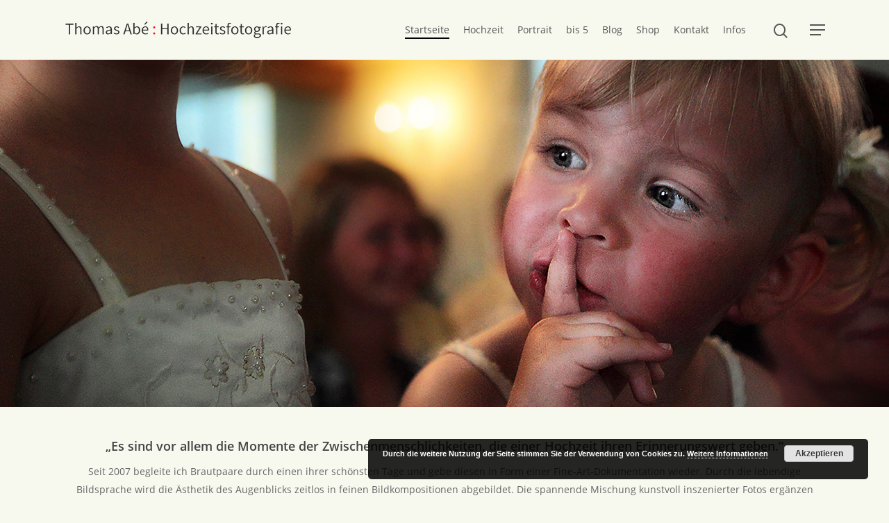

--- FILE ---
content_type: text/html; charset=UTF-8
request_url: https://www.hochzeitsfotograf-bodensee.com/
body_size: 11053
content:
<!DOCTYPE html>

<html lang="de" class="no-js">
<head>
	
	<meta charset="UTF-8">
	
	<meta name="viewport" content="width=device-width, initial-scale=1, maximum-scale=1, user-scalable=0" /><meta name="description" content="Ihr Hochzeitsfotograf aus Ulm mit der lebendigen Bildsprache." />
<meta name="keywords" content="hochzeitsfotograf,ulm,fotograf,stuttgart,weddingphotographer,hochzeit,heiraten,hochzeitsreportage,Österreich,Schweiz,Bodensee,portraitfoto,wedding,bridephotos,weddingparty,weddingdocumentation,weddingreportage,schloss,weddingplanner, hochzeitsplaner, hochzeitsplanung" />
<meta name="robots" content="index, follow" />
<title>Thomas Abé : Hochzeitsfotografie &#8211; Hochzeitsfotograf aus Ulm</title>
<meta name='robots' content='max-image-preview:large' />
<link rel='dns-prefetch' href='//s.w.org' />
<script type="text/javascript">
window._wpemojiSettings = {"baseUrl":"https:\/\/s.w.org\/images\/core\/emoji\/14.0.0\/72x72\/","ext":".png","svgUrl":"https:\/\/s.w.org\/images\/core\/emoji\/14.0.0\/svg\/","svgExt":".svg","source":{"concatemoji":"https:\/\/www.hochzeitsfotograf-bodensee.com\/wp-includes\/js\/wp-emoji-release.min.js?ver=6.0.11"}};
/*! This file is auto-generated */
!function(e,a,t){var n,r,o,i=a.createElement("canvas"),p=i.getContext&&i.getContext("2d");function s(e,t){var a=String.fromCharCode,e=(p.clearRect(0,0,i.width,i.height),p.fillText(a.apply(this,e),0,0),i.toDataURL());return p.clearRect(0,0,i.width,i.height),p.fillText(a.apply(this,t),0,0),e===i.toDataURL()}function c(e){var t=a.createElement("script");t.src=e,t.defer=t.type="text/javascript",a.getElementsByTagName("head")[0].appendChild(t)}for(o=Array("flag","emoji"),t.supports={everything:!0,everythingExceptFlag:!0},r=0;r<o.length;r++)t.supports[o[r]]=function(e){if(!p||!p.fillText)return!1;switch(p.textBaseline="top",p.font="600 32px Arial",e){case"flag":return s([127987,65039,8205,9895,65039],[127987,65039,8203,9895,65039])?!1:!s([55356,56826,55356,56819],[55356,56826,8203,55356,56819])&&!s([55356,57332,56128,56423,56128,56418,56128,56421,56128,56430,56128,56423,56128,56447],[55356,57332,8203,56128,56423,8203,56128,56418,8203,56128,56421,8203,56128,56430,8203,56128,56423,8203,56128,56447]);case"emoji":return!s([129777,127995,8205,129778,127999],[129777,127995,8203,129778,127999])}return!1}(o[r]),t.supports.everything=t.supports.everything&&t.supports[o[r]],"flag"!==o[r]&&(t.supports.everythingExceptFlag=t.supports.everythingExceptFlag&&t.supports[o[r]]);t.supports.everythingExceptFlag=t.supports.everythingExceptFlag&&!t.supports.flag,t.DOMReady=!1,t.readyCallback=function(){t.DOMReady=!0},t.supports.everything||(n=function(){t.readyCallback()},a.addEventListener?(a.addEventListener("DOMContentLoaded",n,!1),e.addEventListener("load",n,!1)):(e.attachEvent("onload",n),a.attachEvent("onreadystatechange",function(){"complete"===a.readyState&&t.readyCallback()})),(e=t.source||{}).concatemoji?c(e.concatemoji):e.wpemoji&&e.twemoji&&(c(e.twemoji),c(e.wpemoji)))}(window,document,window._wpemojiSettings);
</script>
<style type="text/css">
img.wp-smiley,
img.emoji {
	display: inline !important;
	border: none !important;
	box-shadow: none !important;
	height: 1em !important;
	width: 1em !important;
	margin: 0 0.07em !important;
	vertical-align: -0.1em !important;
	background: none !important;
	padding: 0 !important;
}
</style>
	<link rel='stylesheet' id='twb-open-sans-css'  href='https://fonts.googleapis.com/css?family=Open+Sans%3A300%2C400%2C500%2C600%2C700%2C800&#038;display=swap&#038;ver=6.0.11' type='text/css' media='all' />
<link rel='stylesheet' id='twbbwg-global-css'  href='https://www.hochzeitsfotograf-bodensee.com/wp-content/plugins/photo-gallery/booster/assets/css/global.css?ver=1.0.0' type='text/css' media='all' />
<link rel='stylesheet' id='dashicons-css'  href='https://www.hochzeitsfotograf-bodensee.com/wp-includes/css/dashicons.min.css?ver=6.0.11' type='text/css' media='all' />
<link rel='stylesheet' id='admin-bar-css'  href='https://www.hochzeitsfotograf-bodensee.com/wp-includes/css/admin-bar.min.css?ver=6.0.11' type='text/css' media='all' />
<style id='admin-bar-inline-css' type='text/css'>

    /* Hide CanvasJS credits for P404 charts specifically */
    #p404RedirectChart .canvasjs-chart-credit {
        display: none !important;
    }
    
    #p404RedirectChart canvas {
        border-radius: 6px;
    }

    .p404-redirect-adminbar-weekly-title {
        font-weight: bold;
        font-size: 14px;
        color: #fff;
        margin-bottom: 6px;
    }

    #wpadminbar #wp-admin-bar-p404_free_top_button .ab-icon:before {
        content: "\f103";
        color: #dc3545;
        top: 3px;
    }
    
    #wp-admin-bar-p404_free_top_button .ab-item {
        min-width: 80px !important;
        padding: 0px !important;
    }
    
    /* Ensure proper positioning and z-index for P404 dropdown */
    .p404-redirect-adminbar-dropdown-wrap { 
        min-width: 0; 
        padding: 0;
        position: static !important;
    }
    
    #wpadminbar #wp-admin-bar-p404_free_top_button_dropdown {
        position: static !important;
    }
    
    #wpadminbar #wp-admin-bar-p404_free_top_button_dropdown .ab-item {
        padding: 0 !important;
        margin: 0 !important;
    }
    
    .p404-redirect-dropdown-container {
        min-width: 340px;
        padding: 18px 18px 12px 18px;
        background: #23282d !important;
        color: #fff;
        border-radius: 12px;
        box-shadow: 0 8px 32px rgba(0,0,0,0.25);
        margin-top: 10px;
        position: relative !important;
        z-index: 999999 !important;
        display: block !important;
        border: 1px solid #444;
    }
    
    /* Ensure P404 dropdown appears on hover */
    #wpadminbar #wp-admin-bar-p404_free_top_button .p404-redirect-dropdown-container { 
        display: none !important;
    }
    
    #wpadminbar #wp-admin-bar-p404_free_top_button:hover .p404-redirect-dropdown-container { 
        display: block !important;
    }
    
    #wpadminbar #wp-admin-bar-p404_free_top_button:hover #wp-admin-bar-p404_free_top_button_dropdown .p404-redirect-dropdown-container {
        display: block !important;
    }
    
    .p404-redirect-card {
        background: #2c3338;
        border-radius: 8px;
        padding: 18px 18px 12px 18px;
        box-shadow: 0 2px 8px rgba(0,0,0,0.07);
        display: flex;
        flex-direction: column;
        align-items: flex-start;
        border: 1px solid #444;
    }
    
    .p404-redirect-btn {
        display: inline-block;
        background: #dc3545;
        color: #fff !important;
        font-weight: bold;
        padding: 5px 22px;
        border-radius: 8px;
        text-decoration: none;
        font-size: 17px;
        transition: background 0.2s, box-shadow 0.2s;
        margin-top: 8px;
        box-shadow: 0 2px 8px rgba(220,53,69,0.15);
        text-align: center;
        line-height: 1.6;
    }
    
    .p404-redirect-btn:hover {
        background: #c82333;
        color: #fff !important;
        box-shadow: 0 4px 16px rgba(220,53,69,0.25);
    }
    
    /* Prevent conflicts with other admin bar dropdowns */
    #wpadminbar .ab-top-menu > li:hover > .ab-item,
    #wpadminbar .ab-top-menu > li.hover > .ab-item {
        z-index: auto;
    }
    
    #wpadminbar #wp-admin-bar-p404_free_top_button:hover > .ab-item {
        z-index: 999998 !important;
    }
    
</style>
<link rel='stylesheet' id='contact-form-7-css'  href='https://www.hochzeitsfotograf-bodensee.com/wp-content/plugins/contact-form-7/includes/css/styles.css?ver=5.7.7' type='text/css' media='all' />
<link rel='stylesheet' id='google_business_reviews_rating_wp_css-css'  href='https://www.hochzeitsfotograf-bodensee.com/wp-content/plugins/g-business-reviews-rating/wp/css/css.css?ver=6.0.11' type='text/css' media='all' />
<link rel='stylesheet' id='bwg_fonts-css'  href='https://www.hochzeitsfotograf-bodensee.com/wp-content/plugins/photo-gallery/css/bwg-fonts/fonts.css?ver=0.0.1' type='text/css' media='all' />
<link rel='stylesheet' id='sumoselect-css'  href='https://www.hochzeitsfotograf-bodensee.com/wp-content/plugins/photo-gallery/css/sumoselect.min.css?ver=3.4.6' type='text/css' media='all' />
<link rel='stylesheet' id='mCustomScrollbar-css'  href='https://www.hochzeitsfotograf-bodensee.com/wp-content/plugins/photo-gallery/css/jquery.mCustomScrollbar.min.css?ver=3.1.5' type='text/css' media='all' />
<link rel='stylesheet' id='bwg_frontend-css'  href='https://www.hochzeitsfotograf-bodensee.com/wp-content/plugins/photo-gallery/css/styles.min.css?ver=1.8.35' type='text/css' media='all' />
<link rel='stylesheet' id='salient-social-css'  href='https://www.hochzeitsfotograf-bodensee.com/wp-content/plugins/salient-social/css/style.css?ver=1.1' type='text/css' media='all' />
<style id='salient-social-inline-css' type='text/css'>

  .sharing-default-minimal .nectar-love.loved,
  body .nectar-social[data-color-override="override"].fixed > a:before, 
  body .nectar-social[data-color-override="override"].fixed .nectar-social-inner a,
  .sharing-default-minimal .nectar-social[data-color-override="override"] .nectar-social-inner a:hover {
    background-color: #1985b9;
  }
  .nectar-social.hover .nectar-love.loved,
  .nectar-social.hover > .nectar-love-button a:hover,
  .nectar-social[data-color-override="override"].hover > div a:hover,
  #single-below-header .nectar-social[data-color-override="override"].hover > div a:hover,
  .nectar-social[data-color-override="override"].hover .share-btn:hover,
  .sharing-default-minimal .nectar-social[data-color-override="override"] .nectar-social-inner a {
    border-color: #1985b9;
  }
  #single-below-header .nectar-social.hover .nectar-love.loved i,
  #single-below-header .nectar-social.hover[data-color-override="override"] a:hover,
  #single-below-header .nectar-social.hover[data-color-override="override"] a:hover i,
  #single-below-header .nectar-social.hover .nectar-love-button a:hover i,
  .nectar-love:hover i,
  .hover .nectar-love:hover .total_loves,
  .nectar-love.loved i,
  .nectar-social.hover .nectar-love.loved .total_loves,
  .nectar-social.hover .share-btn:hover, 
  .nectar-social[data-color-override="override"].hover .nectar-social-inner a:hover,
  .nectar-social[data-color-override="override"].hover > div:hover span,
  .sharing-default-minimal .nectar-social[data-color-override="override"] .nectar-social-inner a:not(:hover) i,
  .sharing-default-minimal .nectar-social[data-color-override="override"] .nectar-social-inner a:not(:hover) {
    color: #1985b9;
  }
</style>
<link rel='stylesheet' id='font-awesome-css'  href='https://www.hochzeitsfotograf-bodensee.com/wp-content/themes/salient/css/font-awesome.min.css?ver=4.6.4' type='text/css' media='all' />
<link rel='stylesheet' id='salient-grid-system-css'  href='https://www.hochzeitsfotograf-bodensee.com/wp-content/themes/salient/css/grid-system.css?ver=12.0' type='text/css' media='all' />
<link rel='stylesheet' id='main-styles-css'  href='https://www.hochzeitsfotograf-bodensee.com/wp-content/themes/salient/css/style.css?ver=12.0' type='text/css' media='all' />
<style id='main-styles-inline-css' type='text/css'>

		@font-face{
		     font-family:'Open Sans';
		     src:url('https://www.hochzeitsfotograf-bodensee.com/wp-content/themes/salient/css/fonts/OpenSans-Light.woff') format('woff');
		     font-weight:300;
		     font-style:normal
		}
		 @font-face{
		     font-family:'Open Sans';
		     src:url('https://www.hochzeitsfotograf-bodensee.com/wp-content/themes/salient/css/fonts/OpenSans-Regular.woff') format('woff');
		     font-weight:400;
		     font-style:normal
		}
		 @font-face{
		     font-family:'Open Sans';
		     src:url('https://www.hochzeitsfotograf-bodensee.com/wp-content/themes/salient/css/fonts/OpenSans-SemiBold.woff') format('woff');
		     font-weight:600;
		     font-style:normal
		}
		 @font-face{
		     font-family:'Open Sans';
		     src:url('https://www.hochzeitsfotograf-bodensee.com/wp-content/themes/salient/css/fonts/OpenSans-Bold.woff') format('woff');
		     font-weight:700;
		     font-style:normal
		}
</style>
<link rel='stylesheet' id='fancyBox-css'  href='https://www.hochzeitsfotograf-bodensee.com/wp-content/themes/salient/css/plugins/jquery.fancybox.css?ver=3.3.1' type='text/css' media='all' />
<link rel='stylesheet' id='responsive-css'  href='https://www.hochzeitsfotograf-bodensee.com/wp-content/themes/salient/css/responsive.css?ver=12.0' type='text/css' media='all' />
<link rel='stylesheet' id='salient-child-style-css'  href='https://www.hochzeitsfotograf-bodensee.com/wp-content/themes/salient-child/style.css?ver=12.0' type='text/css' media='all' />
<link rel='stylesheet' id='skin-material-css'  href='https://www.hochzeitsfotograf-bodensee.com/wp-content/themes/salient/css/skin-material.css?ver=12.0' type='text/css' media='all' />
<link rel='stylesheet' id='js_composer_front-css'  href='https://www.hochzeitsfotograf-bodensee.com/wp-content/plugins/js_composer_salient/assets/css/js_composer.min.css?ver=6.1' type='text/css' media='all' />
<link rel='stylesheet' id='dynamic-css-css'  href='https://www.hochzeitsfotograf-bodensee.com/wp-content/themes/salient/css/salient-dynamic-styles.css?ver=86649' type='text/css' media='all' />
<style id='dynamic-css-inline-css' type='text/css'>
@media only screen and (min-width:1000px){body #ajax-content-wrap.no-scroll{min-height:calc(100vh - 86px);height:calc(100vh - 86px)!important;}}@media only screen and (min-width:1000px){#page-header-wrap.fullscreen-header,#page-header-wrap.fullscreen-header #page-header-bg,html:not(.nectar-box-roll-loaded) .nectar-box-roll > #page-header-bg.fullscreen-header,.nectar_fullscreen_zoom_recent_projects,#nectar_fullscreen_rows:not(.afterLoaded) > div{height:calc(100vh - 85px);}.wpb_row.vc_row-o-full-height.top-level,.wpb_row.vc_row-o-full-height.top-level > .col.span_12{min-height:calc(100vh - 85px);}html:not(.nectar-box-roll-loaded) .nectar-box-roll > #page-header-bg.fullscreen-header{top:86px;}.nectar-slider-wrap[data-fullscreen="true"]:not(.loaded),.nectar-slider-wrap[data-fullscreen="true"]:not(.loaded) .swiper-container{height:calc(100vh - 84px)!important;}.admin-bar .nectar-slider-wrap[data-fullscreen="true"]:not(.loaded),.admin-bar .nectar-slider-wrap[data-fullscreen="true"]:not(.loaded) .swiper-container{height:calc(100vh - 84px - 32px)!important;}}#nectar_fullscreen_rows{background-color:;}
</style>
<script type='text/javascript' src='https://www.hochzeitsfotograf-bodensee.com/wp-includes/js/jquery/jquery.min.js?ver=3.6.0' id='jquery-core-js'></script>
<script type='text/javascript' src='https://www.hochzeitsfotograf-bodensee.com/wp-includes/js/jquery/jquery-migrate.min.js?ver=3.3.2' id='jquery-migrate-js'></script>
<script type='text/javascript' src='https://www.hochzeitsfotograf-bodensee.com/wp-content/plugins/photo-gallery/booster/assets/js/circle-progress.js?ver=1.2.2' id='twbbwg-circle-js'></script>
<script type='text/javascript' id='twbbwg-global-js-extra'>
/* <![CDATA[ */
var twb = {"nonce":"d4221fc87e","ajax_url":"https:\/\/www.hochzeitsfotograf-bodensee.com\/wp-admin\/admin-ajax.php","plugin_url":"https:\/\/www.hochzeitsfotograf-bodensee.com\/wp-content\/plugins\/photo-gallery\/booster","href":"https:\/\/www.hochzeitsfotograf-bodensee.com\/wp-admin\/admin.php?page=twbbwg_photo-gallery"};
var twb = {"nonce":"d4221fc87e","ajax_url":"https:\/\/www.hochzeitsfotograf-bodensee.com\/wp-admin\/admin-ajax.php","plugin_url":"https:\/\/www.hochzeitsfotograf-bodensee.com\/wp-content\/plugins\/photo-gallery\/booster","href":"https:\/\/www.hochzeitsfotograf-bodensee.com\/wp-admin\/admin.php?page=twbbwg_photo-gallery"};
/* ]]> */
</script>
<script type='text/javascript' src='https://www.hochzeitsfotograf-bodensee.com/wp-content/plugins/photo-gallery/booster/assets/js/global.js?ver=1.0.0' id='twbbwg-global-js'></script>
<script type='text/javascript' src='https://www.hochzeitsfotograf-bodensee.com/wp-content/plugins/g-business-reviews-rating/wp/js/js.js?ver=6.0.11' id='google_business_reviews_rating_wp_js-js'></script>
<script type='text/javascript' src='https://www.hochzeitsfotograf-bodensee.com/wp-content/plugins/photo-gallery/js/jquery.sumoselect.min.js?ver=3.4.6' id='sumoselect-js'></script>
<script type='text/javascript' src='https://www.hochzeitsfotograf-bodensee.com/wp-content/plugins/photo-gallery/js/tocca.min.js?ver=2.0.9' id='bwg_mobile-js'></script>
<script type='text/javascript' src='https://www.hochzeitsfotograf-bodensee.com/wp-content/plugins/photo-gallery/js/jquery.mCustomScrollbar.concat.min.js?ver=3.1.5' id='mCustomScrollbar-js'></script>
<script type='text/javascript' src='https://www.hochzeitsfotograf-bodensee.com/wp-content/plugins/photo-gallery/js/jquery.fullscreen.min.js?ver=0.6.0' id='jquery-fullscreen-js'></script>
<script type='text/javascript' id='bwg_frontend-js-extra'>
/* <![CDATA[ */
var bwg_objectsL10n = {"bwg_field_required":"field is required.","bwg_mail_validation":"This is not a valid email address.","bwg_search_result":"There are no images matching your search.","bwg_select_tag":"Select Tag","bwg_order_by":"Order By","bwg_search":"Search","bwg_show_ecommerce":"Show Ecommerce","bwg_hide_ecommerce":"Hide Ecommerce","bwg_show_comments":"Show Comments","bwg_hide_comments":"Hide Comments","bwg_restore":"Restore","bwg_maximize":"Maximize","bwg_fullscreen":"Fullscreen","bwg_exit_fullscreen":"Exit Fullscreen","bwg_search_tag":"SEARCH...","bwg_tag_no_match":"No tags found","bwg_all_tags_selected":"All tags selected","bwg_tags_selected":"tags selected","play":"Play","pause":"Pause","is_pro":"","bwg_play":"Play","bwg_pause":"Pause","bwg_hide_info":"Hide info","bwg_show_info":"Show info","bwg_hide_rating":"Hide rating","bwg_show_rating":"Show rating","ok":"Ok","cancel":"Cancel","select_all":"Select all","lazy_load":"0","lazy_loader":"https:\/\/www.hochzeitsfotograf-bodensee.com\/wp-content\/plugins\/photo-gallery\/images\/ajax_loader.png","front_ajax":"0","bwg_tag_see_all":"see all tags","bwg_tag_see_less":"see less tags"};
/* ]]> */
</script>
<script type='text/javascript' src='https://www.hochzeitsfotograf-bodensee.com/wp-content/plugins/photo-gallery/js/scripts.min.js?ver=1.8.35' id='bwg_frontend-js'></script>
<link rel="https://api.w.org/" href="https://www.hochzeitsfotograf-bodensee.com/wp-json/" /><link rel="alternate" type="application/json" href="https://www.hochzeitsfotograf-bodensee.com/wp-json/wp/v2/pages/1044" /><link rel="EditURI" type="application/rsd+xml" title="RSD" href="https://www.hochzeitsfotograf-bodensee.com/xmlrpc.php?rsd" />
<link rel="wlwmanifest" type="application/wlwmanifest+xml" href="https://www.hochzeitsfotograf-bodensee.com/wp-includes/wlwmanifest.xml" /> 
<meta name="generator" content="WordPress 6.0.11" />
<link rel="canonical" href="https://www.hochzeitsfotograf-bodensee.com/" />
<link rel='shortlink' href='https://www.hochzeitsfotograf-bodensee.com/' />
<link rel="alternate" type="application/json+oembed" href="https://www.hochzeitsfotograf-bodensee.com/wp-json/oembed/1.0/embed?url=https%3A%2F%2Fwww.hochzeitsfotograf-bodensee.com%2F" />
<link rel="alternate" type="text/xml+oembed" href="https://www.hochzeitsfotograf-bodensee.com/wp-json/oembed/1.0/embed?url=https%3A%2F%2Fwww.hochzeitsfotograf-bodensee.com%2F&#038;format=xml" />
<script type="text/javascript"> var root = document.getElementsByTagName( "html" )[0]; root.setAttribute( "class", "js" ); </script><meta name="generator" content="Powered by WPBakery Page Builder - drag and drop page builder for WordPress."/>
<meta name="bmi-version" content="2.0.0" />      <script defer type="text/javascript" id="bmip-js-inline-remove-js">
        function objectToQueryString(obj){
          return Object.keys(obj).map(key => key + '=' + obj[key]).join('&');
        }

        function globalBMIKeepAlive() {
          let xhr = new XMLHttpRequest();
          let data = { action: "bmip_keepalive", token: "bmip", f: "refresh" };
          let url = 'https://www.hochzeitsfotograf-bodensee.com/wp-admin/admin-ajax.php' + '?' + objectToQueryString(data);
          xhr.open('POST', url, true);
          xhr.setRequestHeader("X-Requested-With", "XMLHttpRequest");
          xhr.onreadystatechange = function () {
            if (xhr.readyState === 4) {
              let response;
              if (response = JSON.parse(xhr.responseText)) {
                if (typeof response.status != 'undefined' && response.status === 'success') {
                  //setTimeout(globalBMIKeepAlive, 3000);
                } else {
                  //setTimeout(globalBMIKeepAlive, 20000);
                }
              }
            }
          };

          xhr.send(JSON.stringify(data));
        }

        document.querySelector('#bmip-js-inline-remove-js').remove();
      </script>
      		<style type="text/css" id="wp-custom-css">
			.nectar-love-wrap {
    display: none !important;
}

#full_width_portfolio .project-title {
    display: none;
}

#prev-link span {
  visibility: hidden;
}

#next-link span {
  visibility: hidden;
}
		</style>
		<noscript><style> .wpb_animate_when_almost_visible { opacity: 1; }</style></noscript>	
</head>


<body class="home page-template-default page page-id-1044 material wpb-js-composer js-comp-ver-6.1 vc_responsive" data-footer-reveal="false" data-footer-reveal-shadow="none" data-header-format="default" data-body-border="off" data-boxed-style="" data-header-breakpoint="1000" data-dropdown-style="minimal" data-cae="easeOutCubic" data-cad="750" data-megamenu-width="contained" data-aie="none" data-ls="fancybox" data-apte="standard" data-hhun="0" data-fancy-form-rcs="default" data-form-style="default" data-form-submit="regular" data-is="minimal" data-button-style="slightly_rounded_shadow" data-user-account-button="false" data-flex-cols="true" data-col-gap="default" data-header-inherit-rc="false" data-header-search="true" data-animated-anchors="true" data-ajax-transitions="false" data-full-width-header="false" data-slide-out-widget-area="true" data-slide-out-widget-area-style="slide-out-from-right" data-user-set-ocm="1" data-loading-animation="none" data-bg-header="true" data-responsive="1" data-ext-responsive="true" data-header-resize="1" data-header-color="custom" data-transparent-header="false" data-cart="false" data-remove-m-parallax="" data-remove-m-video-bgs="" data-m-animate="0" data-force-header-trans-color="light" data-smooth-scrolling="0" data-permanent-transparent="false" >
	
	<script type="text/javascript"> if(navigator.userAgent.match(/(Android|iPod|iPhone|iPad|BlackBerry|IEMobile|Opera Mini)/)) { document.body.className += " using-mobile-browser "; } </script><div class="ocm-effect-wrap"><div class="ocm-effect-wrap-inner">	
	<div id="header-space"  data-header-mobile-fixed='1'></div> 
	
		
	<div id="header-outer" data-has-menu="true" data-has-buttons="yes" data-header-button_style="default" data-using-pr-menu="false" data-mobile-fixed="1" data-ptnm="false" data-lhe="animated_underline" data-user-set-bg="#f7f9ef" data-format="default" data-permanent-transparent="false" data-megamenu-rt="0" data-remove-fixed="0" data-header-resize="1" data-cart="false" data-transparency-option="0" data-box-shadow="large" data-shrink-num="6" data-using-secondary="0" data-using-logo="1" data-logo-height="30" data-m-logo-height="20" data-padding="28" data-full-width="false" data-condense="false" >
		
		
<div id="search-outer" class="nectar">
	<div id="search">
		<div class="container">
			 <div id="search-box">
				 <div class="inner-wrap">
					 <div class="col span_12">
						  <form role="search" action="https://www.hochzeitsfotograf-bodensee.com/" method="GET">
														 <input type="text" name="s"  value="" placeholder="Search" /> 
							 								
						<span>Hit enter to search or ESC to close</span>						</form>
					</div><!--/span_12-->
				</div><!--/inner-wrap-->
			 </div><!--/search-box-->
			 <div id="close"><a href="#">
				<span class="close-wrap"> <span class="close-line close-line1"></span> <span class="close-line close-line2"></span> </span>				 </a></div>
		 </div><!--/container-->
	</div><!--/search-->
</div><!--/search-outer-->

<header id="top">
	<div class="container">
		<div class="row">
			<div class="col span_3">
				<a id="logo" href="https://www.hochzeitsfotograf-bodensee.com" data-supplied-ml-starting-dark="false" data-supplied-ml-starting="false" data-supplied-ml="true" >
					<img class="stnd default-logo dark-version" alt="Thomas Abé : Hochzeitsfotografie" src="https://www.hochzeitsfotograf-bodensee.com/wp-content/uploads/2020/07/logo-mittel.png" srcset="https://www.hochzeitsfotograf-bodensee.com/wp-content/uploads/2020/07/logo-mittel.png 1x, https://www.hochzeitsfotograf-bodensee.com/wp-content/uploads/2020/07/logo-gross.png 2x" /><img class="mobile-only-logo" alt="Thomas Abé : Hochzeitsfotografie" src="https://www.hochzeitsfotograf-bodensee.com/wp-content/uploads/2020/07/logo-mittel.png" /> 
				</a>
				
							</div><!--/span_3-->
			
			<div class="col span_9 col_last">
									<a class="mobile-search" href="#searchbox"><span class="nectar-icon icon-salient-search" aria-hidden="true"></span></a>
										<div class="slide-out-widget-area-toggle mobile-icon slide-out-from-right" data-custom-color="false" data-icon-animation="simple-transform">
						<div> <a href="#sidewidgetarea" aria-label="Navigation Menu" aria-expanded="false" class="closed">
							<span aria-hidden="true"> <i class="lines-button x2"> <i class="lines"></i> </i> </span>
						</a></div> 
					</div>
								
									
					<nav>
						
						<ul class="sf-menu">	
							<li id="menu-item-1051" class="menu-item menu-item-type-post_type menu-item-object-page menu-item-home current-menu-item page_item page-item-1044 current_page_item menu-item-1051"><a href="https://www.hochzeitsfotograf-bodensee.com/" aria-current="page">Startseite</a></li>
<li id="menu-item-1206" class="menu-item menu-item-type-post_type menu-item-object-page menu-item-1206"><a href="https://www.hochzeitsfotograf-bodensee.com/hochzeit/">Hochzeit</a></li>
<li id="menu-item-1207" class="menu-item menu-item-type-post_type menu-item-object-page menu-item-1207"><a href="https://www.hochzeitsfotograf-bodensee.com/portrait/">Portrait</a></li>
<li id="menu-item-2000" class="menu-item menu-item-type-post_type menu-item-object-page menu-item-2000"><a href="https://www.hochzeitsfotograf-bodensee.com/bis-5/">bis 5</a></li>
<li id="menu-item-1324" class="menu-item menu-item-type-post_type menu-item-object-page menu-item-1324"><a href="https://www.hochzeitsfotograf-bodensee.com/blog/">Blog</a></li>
<li id="menu-item-1996" class="menu-item menu-item-type-post_type menu-item-object-page menu-item-1996"><a href="https://www.hochzeitsfotograf-bodensee.com/shop/">Shop</a></li>
<li id="menu-item-971" class="menu-item menu-item-type-post_type menu-item-object-page menu-item-971"><a href="https://www.hochzeitsfotograf-bodensee.com/kontakt/">Kontakt</a></li>
<li id="menu-item-1002" class="menu-item menu-item-type-custom menu-item-object-custom menu-item-has-children menu-item-1002"><a href="#">Infos</a>
<ul class="sub-menu">
	<li id="menu-item-1661" class="menu-item menu-item-type-post_type menu-item-object-page menu-item-1661"><a href="https://www.hochzeitsfotograf-bodensee.com/infos/rezensionen/">Rezensionen</a></li>
	<li id="menu-item-1818" class="menu-item menu-item-type-post_type menu-item-object-page menu-item-1818"><a href="https://www.hochzeitsfotograf-bodensee.com/infos/referenzen/">Referenzen</a></li>
	<li id="menu-item-1019" class="menu-item menu-item-type-post_type menu-item-object-page menu-item-1019"><a href="https://www.hochzeitsfotograf-bodensee.com/infos/ueber-mich/">Über mich</a></li>
	<li id="menu-item-1041" class="menu-item menu-item-type-post_type menu-item-object-page menu-item-1041"><a href="https://www.hochzeitsfotograf-bodensee.com/infos/impressum/">Impressum</a></li>
	<li id="menu-item-1040" class="menu-item menu-item-type-post_type menu-item-object-page menu-item-1040"><a href="https://www.hochzeitsfotograf-bodensee.com/infos/datenschutzerklaerung/">Datenschutzerklärung</a></li>
</ul>
</li>
						</ul>
						

													<ul class="buttons sf-menu" data-user-set-ocm="1">
								
								<li id="search-btn"><div><a href="#searchbox"><span class="icon-salient-search" aria-hidden="true"></span></a></div> </li><li class="slide-out-widget-area-toggle" data-icon-animation="simple-transform" data-custom-color="false"><div> <a href="#sidewidgetarea" aria-label="Navigation Menu" aria-expanded="false" class="closed"> <span aria-hidden="true"> <i class="lines-button x2"> <i class="lines"></i> </i> </span> </a> </div></li>								
							</ul>
												
					</nav>
					
										
				</div><!--/span_9-->
				
								
			</div><!--/row-->
					</div><!--/container-->
	</header>
		
	</div>
	
		
	<div id="ajax-content-wrap">
		
		<div id="page-header-wrap" data-animate-in-effect="none" data-midnight="light" class="" style="height: 500px;"><div id="page-header-bg" class="not-loaded " data-padding-amt="normal" data-animate-in-effect="none" data-midnight="light" data-text-effect="none" data-bg-pos="center" data-alignment="left" data-alignment-v="middle" data-parallax="0" data-height="500"  style="background-color: #000; height:500px;">					<div class="page-header-bg-image-wrap" id="nectar-page-header-p-wrap" data-parallax-speed="medium">
						<div class="page-header-bg-image" style="background-image: url(https://www.hochzeitsfotograf-bodensee.com/wp-content/uploads/2020/06/Slider-Hochzeit.jpg);"></div>
					</div> 				
				<div class="container">			
			<div class="row">
				<div class="col span_6 empty-title">
					<div class="inner-wrap">
												<span class="subheader"></span>
					</div>
					
										</div>
				</div>
				
							
			
			
			</div>
</div>

</div>
<div class="container-wrap">
	<div class="container main-content">
		<div class="row">
			
			
		<div id="fws_6966f6c7b4665"  data-column-margin="default" data-midnight="dark"  class="wpb_row vc_row-fluid vc_row standard_section "  style="padding-top: 40px; padding-bottom: 0px; "><div class="row-bg-wrap" data-bg-animation="none" data-bg-overlay="false"><div class="inner-wrap"><div class="row-bg"  style=""></div></div><div class="row-bg-overlay" ></div></div><div class="row_col_wrap_12 col span_12 dark left">
	<div  class="vc_col-sm-12 wpb_column column_container vc_column_container col no-extra-padding inherit_tablet inherit_phone "  data-t-w-inherits="default" data-bg-cover="" data-padding-pos="all" data-has-bg-color="false" data-bg-color="" data-bg-opacity="1" data-hover-bg="" data-hover-bg-opacity="1" data-animation="" data-delay="0" >
		<div class="vc_column-inner" ><div class="column-bg-overlay-wrap" data-bg-animation="none"><div class="column-bg-overlay"></div></div>
			<div class="wpb_wrapper">
				
<div class="wpb_text_column wpb_content_element " >
	<div class="wpb_wrapper">
		<h4 style="text-align: center;">„Es sind vor allem die Momente der Zwischenmenschlichkeiten, die einer Hochzeit ihren Erinnerungswert geben.“</h4>
<p style="text-align: center;">Seit 2007 begleite ich Brautpaare durch einen ihrer schönsten Tage und gebe diesen in Form einer Fine-Art-Dokumentation wieder. Durch die lebendige Bildsprache wird die Ästhetik des Augenblicks zeitlos in feinen Bildkompositionen abgebildet. Die spannende Mischung kunstvoll inszenierter Fotos ergänzen dabei das Gesamtwerk. Das richtige Maß an Zurückhaltung und aktivem Anleiten schafft eine angenehme Atmosphäre und unterstützt meinen Bild-Stil maßgeblich. Die gemeinsame Basis bildet ein vertrauensvolles, loyales Miteinander und sorgt für eine schöne, wie auch unbeschwerte Zeit.</p>
<p style="text-align: center;">Eine hochwertige Bildwiedergabe neben der inhaltlichen Qualität auch technisch bestmöglich zu erreichen, gelingt mir mit hochwertigem Leica Equipment.<br />
Die individuelle Nachbearbeitung jedes einzelnen Bildes unterstreicht die Aussagekraft der gesamten Fotostrecke, mit dem ganz persönlichen Ausdruck.</p>
<p style="text-align: center;">Durch die lebendige Bildsprache bleiben Erinnerungen authentisch und in vollem Umfang erhalten. Über Generationen!</p>
<p style="text-align: center;">Von Ulm aus erreiche ich Sie im süddeutschen Raum, einschließlich der Bodensee-Region.</p>
<p style="text-align: center;">Ich freue mich auf Sie!</p>
	</div>
</div>




			</div> 
		</div>
	</div> 
</div></div>
		<div id="fws_6966f6c7b4c42"  data-column-margin="default" data-midnight="dark"  class="wpb_row vc_row-fluid vc_row standard_section "  style="padding-top: 0px; padding-bottom: 0px; "><div class="row-bg-wrap" data-bg-animation="none" data-bg-overlay="false"><div class="inner-wrap"><div class="row-bg"  style=""></div></div><div class="row-bg-overlay" ></div></div><div class="row_col_wrap_12 col span_12 dark left">
	<div  class="vc_col-sm-12 wpb_column column_container vc_column_container col no-extra-padding inherit_tablet inherit_phone "  data-t-w-inherits="default" data-bg-cover="" data-padding-pos="all" data-has-bg-color="false" data-bg-color="" data-bg-opacity="1" data-hover-bg="" data-hover-bg-opacity="1" data-animation="" data-delay="0" >
		<div class="vc_column-inner" ><div class="column-bg-overlay-wrap" data-bg-animation="none"><div class="column-bg-overlay"></div></div>
			<div class="wpb_wrapper">
				<div class="img-with-aniamtion-wrap center" data-max-width="100%" data-max-width-mobile="default" data-border-radius="none" data-shadow="none" data-animation="none"  style="margin-top: 20px; ">
      <div class="inner">
        <div class="hover-wrap" data-hover-animation="none"> 
          <div class="hover-wrap-inner">
            <img class="img-with-animation skip-lazy " data-delay="0" height="533" width="800" data-animation="none" src="https://www.hochzeitsfotograf-bodensee.com/wp-content/uploads/2020/06/34.png" alt="Hochzeit" srcset="https://www.hochzeitsfotograf-bodensee.com/wp-content/uploads/2020/06/34.png 800w, https://www.hochzeitsfotograf-bodensee.com/wp-content/uploads/2020/06/34-300x200.png 300w, https://www.hochzeitsfotograf-bodensee.com/wp-content/uploads/2020/06/34-768x512.png 768w, https://www.hochzeitsfotograf-bodensee.com/wp-content/uploads/2020/06/34-675x450.png 675w" sizes="(min-width: 1450px) 75vw, (min-width: 1000px) 85vw, 100vw" />
          </div>
        </div>
      </div>
    </div>
			</div> 
		</div>
	</div> 
</div></div>
		<div id="fws_6966f6c7b553d"  data-column-margin="default" data-midnight="dark"  class="wpb_row vc_row-fluid vc_row standard_section "  style="padding-top: 0px; padding-bottom: 0px; "><div class="row-bg-wrap" data-bg-animation="none" data-bg-overlay="false"><div class="inner-wrap"><div class="row-bg"  style=""></div></div><div class="row-bg-overlay" ></div></div><div class="row_col_wrap_12 col span_12 dark left">
	<div  class="vc_col-sm-12 wpb_column column_container vc_column_container col no-extra-padding inherit_tablet inherit_phone "  data-t-w-inherits="default" data-bg-cover="" data-padding-pos="all" data-has-bg-color="false" data-bg-color="" data-bg-opacity="1" data-hover-bg="" data-hover-bg-opacity="1" data-animation="" data-delay="0" >
		<div class="vc_column-inner" ><div class="column-bg-overlay-wrap" data-bg-animation="none"><div class="column-bg-overlay"></div></div>
			<div class="wpb_wrapper">
				
	<div class="wpb_raw_code wpb_content_element wpb_raw_html" >
		<div class="wpb_wrapper">
			<script id="trustamiwidget" type="text/javascript" src="https://cdn.trustami.com/widgetapi/widget2/trustami-widget.js" data-profile="6197017e2b5d8517248b4686" data-user="5f42770881b4a3af547c4d0cb771202025edd218" data-platform="0" async></script>
		</div>
	</div>

			</div> 
		</div>
	</div> 
</div></div>
			
		</div><!--/row-->
	</div><!--/container-->
</div><!--/container-wrap-->


<div id="footer-outer" data-midnight="light" data-cols="1" data-custom-color="false" data-disable-copyright="false" data-matching-section-color="true" data-copyright-line="true" data-using-bg-img="false" data-bg-img-overlay="0.8" data-full-width="false" data-using-widget-area="true" data-link-hover="default">
	
		
	<div id="footer-widgets" data-has-widgets="true" data-cols="1">
		
		<div class="container">
			
						
			<div class="row">
				
								
				<div class="col span_12">
					<!-- Footer widget area 1 -->
					<div id="text-4" class="widget widget_text"><h4>Kontakt</h4>			<div class="textwidget"><p>Thomas Abé : Hochzeitsfotografie<br />
Meinlohstraße 22<br />
89081 Ulm</p>
<p>Mobil: 0179 &#8211; 2491627<br />
E-Mail: <a href="mailto:info@hochzeitsfotograf-bodensee.com">info@hochzeitsfotograf-bodensee.com</a></p>
</div>
		</div><div id="text-6" class="widget widget_text"><h4>Gesamt Portfolio</h4>			<div class="textwidget"><p><a href="https://www.abe-thomas.de/" target="_blank" rel="noopener">Thomas Abé : Fotografie</a></p>
</div>
		</div><div id="text-5" class="widget widget_text"><h4>Meine Webseiten</h4>			<div class="textwidget"><p><a href="http://www.industriefotograf.biz/">Thomas Abé Industriefotografie</a><br />
<a href="https://www.hochzeitsfotograf-bodensee.com/">Hochzeitsfotograf Bodensee</a></p>
<p>Wir fotografieren mit<br />
<img loading="lazy" class="alignnone size-thumbnail wp-image-1652" src="https://www.hochzeitsfotograf-bodensee.com/wp-content/uploads/2021/12/leica_logo-150x150.png" alt="Leica" width="150" height="150" srcset="https://www.hochzeitsfotograf-bodensee.com/wp-content/uploads/2021/12/leica_logo-150x150.png 150w, https://www.hochzeitsfotograf-bodensee.com/wp-content/uploads/2021/12/leica_logo-100x100.png 100w, https://www.hochzeitsfotograf-bodensee.com/wp-content/uploads/2021/12/leica_logo-140x140.png 140w, https://www.hochzeitsfotograf-bodensee.com/wp-content/uploads/2021/12/leica_logo-500x500.png 500w, https://www.hochzeitsfotograf-bodensee.com/wp-content/uploads/2021/12/leica_logo-350x350.png 350w, https://www.hochzeitsfotograf-bodensee.com/wp-content/uploads/2021/12/leica_logo-800x800.png 800w" sizes="(max-width: 150px) 100vw, 150px" /></p>
<p>&nbsp;</p>
</div>
		</div>					</div><!--/span_3-->
					
											
						
													
															
							</div><!--/row-->
							
														
						</div><!--/container-->
						
					</div><!--/footer-widgets-->
					
					
  <div class="row" id="copyright" data-layout="default">
	
	<div class="container">
	   
			   
	  <div class="col span_7 col_last">
		<ul class="social">
					  			 <li><a target="_blank" href="https://www.facebook.com/thomas.abe.fotografie"><i class="fa fa-facebook"></i> </a></li> 		  		  		  		  		  		  		  		  		  		  		  			 <li><a target="_blank" href="https://www.instagram.com/thomas_abe_fotografie/"><i class="fa fa-instagram"></i></a></li> 		  		  		  		  		  		  		  		  		  		  		  		  		  		  		                            			 <li><a target="_blank" href="tel:+491792491627"><i class="fa fa-phone"></i></a></li>      			 <li><a target="_blank" href="mailto:info@hochzeitsfotograf-bodensee.com"><i class="fa fa-envelope"></i></a></li> 		</ul>
	  </div><!--/span_7-->

	  		<div class="col span_5">
		   
				
			<div class="widget">			
	   
			</div>		   
			  
						<p>&copy; 2026 Thomas Abé : Hochzeitsfotografie. 
					   			 </p>
					   
		</div><!--/span_5-->
			
	</div><!--/container-->
	
  </div><!--/row-->
  
		
</div><!--/footer-outer-->

	
	<div id="slide-out-widget-area-bg" class="slide-out-from-right dark">
				</div>
		
		<div id="slide-out-widget-area" class="slide-out-from-right" data-dropdown-func="separate-dropdown-parent-link" data-back-txt="Back">
			
			<div class="inner-wrap">			
			<div class="inner" data-prepend-menu-mobile="true">
				
				<a class="slide_out_area_close" href="#">
					<span class="close-wrap"> <span class="close-line close-line1"></span> <span class="close-line close-line2"></span> </span>				</a>
				
				
									<div class="off-canvas-menu-container mobile-only">
						
												
						<ul class="menu">
							<li class="menu-item menu-item-type-post_type menu-item-object-page menu-item-home current-menu-item page_item page-item-1044 current_page_item menu-item-1051"><a href="https://www.hochzeitsfotograf-bodensee.com/" aria-current="page">Startseite</a></li>
<li class="menu-item menu-item-type-post_type menu-item-object-page menu-item-1206"><a href="https://www.hochzeitsfotograf-bodensee.com/hochzeit/">Hochzeit</a></li>
<li class="menu-item menu-item-type-post_type menu-item-object-page menu-item-1207"><a href="https://www.hochzeitsfotograf-bodensee.com/portrait/">Portrait</a></li>
<li class="menu-item menu-item-type-post_type menu-item-object-page menu-item-2000"><a href="https://www.hochzeitsfotograf-bodensee.com/bis-5/">bis 5</a></li>
<li class="menu-item menu-item-type-post_type menu-item-object-page menu-item-1324"><a href="https://www.hochzeitsfotograf-bodensee.com/blog/">Blog</a></li>
<li class="menu-item menu-item-type-post_type menu-item-object-page menu-item-1996"><a href="https://www.hochzeitsfotograf-bodensee.com/shop/">Shop</a></li>
<li class="menu-item menu-item-type-post_type menu-item-object-page menu-item-971"><a href="https://www.hochzeitsfotograf-bodensee.com/kontakt/">Kontakt</a></li>
<li class="menu-item menu-item-type-custom menu-item-object-custom menu-item-has-children menu-item-1002"><a href="#">Infos</a>
<ul class="sub-menu">
	<li class="menu-item menu-item-type-post_type menu-item-object-page menu-item-1661"><a href="https://www.hochzeitsfotograf-bodensee.com/infos/rezensionen/">Rezensionen</a></li>
	<li class="menu-item menu-item-type-post_type menu-item-object-page menu-item-1818"><a href="https://www.hochzeitsfotograf-bodensee.com/infos/referenzen/">Referenzen</a></li>
	<li class="menu-item menu-item-type-post_type menu-item-object-page menu-item-1019"><a href="https://www.hochzeitsfotograf-bodensee.com/infos/ueber-mich/">Über mich</a></li>
	<li class="menu-item menu-item-type-post_type menu-item-object-page menu-item-1041"><a href="https://www.hochzeitsfotograf-bodensee.com/infos/impressum/">Impressum</a></li>
	<li class="menu-item menu-item-type-post_type menu-item-object-page menu-item-1040"><a href="https://www.hochzeitsfotograf-bodensee.com/infos/datenschutzerklaerung/">Datenschutzerklärung</a></li>
</ul>
</li>
							
						</ul>
						
						<ul class="menu secondary-header-items">
													</ul>
					</div>
												
							<div class="widget">			
								
							</div>
												
				</div>
				
				<div class="bottom-meta-wrap"></div><!--/bottom-meta-wrap--></div> <!--/inner-wrap-->					
				</div>
		
</div> <!--/ajax-content-wrap-->

	<a id="to-top" class="
		"><i class="fa fa-angle-up"></i></a>
	</div></div><!--/ocm-effect-wrap--><script type="text/html" id="wpb-modifications"></script><link rel='stylesheet' id='basecss-css'  href='https://www.hochzeitsfotograf-bodensee.com/wp-content/plugins/eu-cookie-law/css/style.css?ver=6.0.11' type='text/css' media='all' />
<script type='text/javascript' src='https://www.hochzeitsfotograf-bodensee.com/wp-content/plugins/contact-form-7/includes/swv/js/index.js?ver=5.7.7' id='swv-js'></script>
<script type='text/javascript' id='contact-form-7-js-extra'>
/* <![CDATA[ */
var wpcf7 = {"api":{"root":"https:\/\/www.hochzeitsfotograf-bodensee.com\/wp-json\/","namespace":"contact-form-7\/v1"}};
/* ]]> */
</script>
<script type='text/javascript' src='https://www.hochzeitsfotograf-bodensee.com/wp-content/plugins/contact-form-7/includes/js/index.js?ver=5.7.7' id='contact-form-7-js'></script>
<script type='text/javascript' id='salient-social-js-extra'>
/* <![CDATA[ */
var nectarLove = {"ajaxurl":"https:\/\/www.hochzeitsfotograf-bodensee.com\/wp-admin\/admin-ajax.php","postID":"1044","rooturl":"https:\/\/www.hochzeitsfotograf-bodensee.com","loveNonce":"79bc3ed939"};
/* ]]> */
</script>
<script type='text/javascript' src='https://www.hochzeitsfotograf-bodensee.com/wp-content/plugins/salient-social/js/salient-social.js?ver=1.1' id='salient-social-js'></script>
<script type='text/javascript' src='https://www.hochzeitsfotograf-bodensee.com/wp-content/themes/salient/js/third-party/jquery.easing.js?ver=1.3' id='jquery-easing-js'></script>
<script type='text/javascript' src='https://www.hochzeitsfotograf-bodensee.com/wp-content/themes/salient/js/third-party/jquery.mousewheel.js?ver=3.1.13' id='jquery-mousewheel-js'></script>
<script type='text/javascript' src='https://www.hochzeitsfotograf-bodensee.com/wp-content/themes/salient/js/priority.js?ver=12.0' id='nectar_priority-js'></script>
<script type='text/javascript' src='https://www.hochzeitsfotograf-bodensee.com/wp-content/themes/salient/js/third-party/transit.js?ver=0.9.9' id='nectar-transit-js'></script>
<script type='text/javascript' src='https://www.hochzeitsfotograf-bodensee.com/wp-content/themes/salient/js/third-party/waypoints.js?ver=4.0.1' id='nectar-waypoints-js'></script>
<script type='text/javascript' src='https://www.hochzeitsfotograf-bodensee.com/wp-content/plugins/salient-portfolio/js/third-party/imagesLoaded.min.js?ver=4.1.4' id='imagesLoaded-js'></script>
<script type='text/javascript' src='https://www.hochzeitsfotograf-bodensee.com/wp-content/themes/salient/js/third-party/hoverintent.js?ver=1.9' id='hoverintent-js'></script>
<script type='text/javascript' src='https://www.hochzeitsfotograf-bodensee.com/wp-content/themes/salient/js/third-party/jquery.fancybox.min.js?ver=3.3.1' id='fancyBox-js'></script>
<script type='text/javascript' src='https://www.hochzeitsfotograf-bodensee.com/wp-content/themes/salient/js/third-party/superfish.js?ver=1.4.8' id='superfish-js'></script>
<script type='text/javascript' id='nectar-frontend-js-extra'>
/* <![CDATA[ */
var nectarLove = {"ajaxurl":"https:\/\/www.hochzeitsfotograf-bodensee.com\/wp-admin\/admin-ajax.php","postID":"1044","rooturl":"https:\/\/www.hochzeitsfotograf-bodensee.com","disqusComments":"false","loveNonce":"79bc3ed939","mapApiKey":""};
/* ]]> */
</script>
<script type='text/javascript' src='https://www.hochzeitsfotograf-bodensee.com/wp-content/themes/salient/js/init.js?ver=12.0' id='nectar-frontend-js'></script>
<script type='text/javascript' src='https://www.hochzeitsfotograf-bodensee.com/wp-content/plugins/salient-core/js/third-party/touchswipe.min.js?ver=1.0' id='touchswipe-js'></script>
<script type='text/javascript' src='https://www.hochzeitsfotograf-bodensee.com/wp-includes/js/comment-reply.min.js?ver=6.0.11' id='comment-reply-js'></script>
<script type='text/javascript' id='eucookielaw-scripts-js-extra'>
/* <![CDATA[ */
var eucookielaw_data = {"euCookieSet":"","autoBlock":"0","expireTimer":"0","scrollConsent":"1","networkShareURL":"","isCookiePage":"","isRefererWebsite":""};
/* ]]> */
</script>
<script type='text/javascript' src='https://www.hochzeitsfotograf-bodensee.com/wp-content/plugins/eu-cookie-law/js/scripts.js?ver=3.1.6' id='eucookielaw-scripts-js'></script>
<script type='text/javascript' src='https://www.hochzeitsfotograf-bodensee.com/wp-content/plugins/js_composer_salient/assets/js/dist/js_composer_front.min.js?ver=6.1' id='wpb_composer_front_js-js'></script>
<!-- Eu Cookie Law 3.1.6 --><div class="pea_cook_wrapper pea_cook_bottomright" style="color:#FFFFFF;background:rgb(0,0,0);background: rgba(0,0,0,0.85);"><p>Durch die weitere Nutzung der Seite stimmen Sie der Verwendung von Cookies zu. <a style="color:#FFFFFF;" href="#" id="fom">Weitere Informationen</a> <button id="pea_cook_btn" class="pea_cook_btn">Akzeptieren</button></p></div><div class="pea_cook_more_info_popover"><div class="pea_cook_more_info_popover_inner" style="color:#FFFFFF;background-color: rgba(0,0,0,0.9);"><p>Die Cookie-Einstellungen auf dieser Website sind auf "Cookies zulassen" eingestellt, um Ihnen das beste Surferlebnis zu ermöglichen. Wenn Sie diese Website ohne Änderung Ihrer Cookie-Einstellungen verwenden oder auf "Akzeptieren" klicken, erklären Sie sich damit einverstanden.</p><p><a style="color:#FFFFFF;" href="#" id="pea_close">Schließen</a></p></div></div></body>
</html>